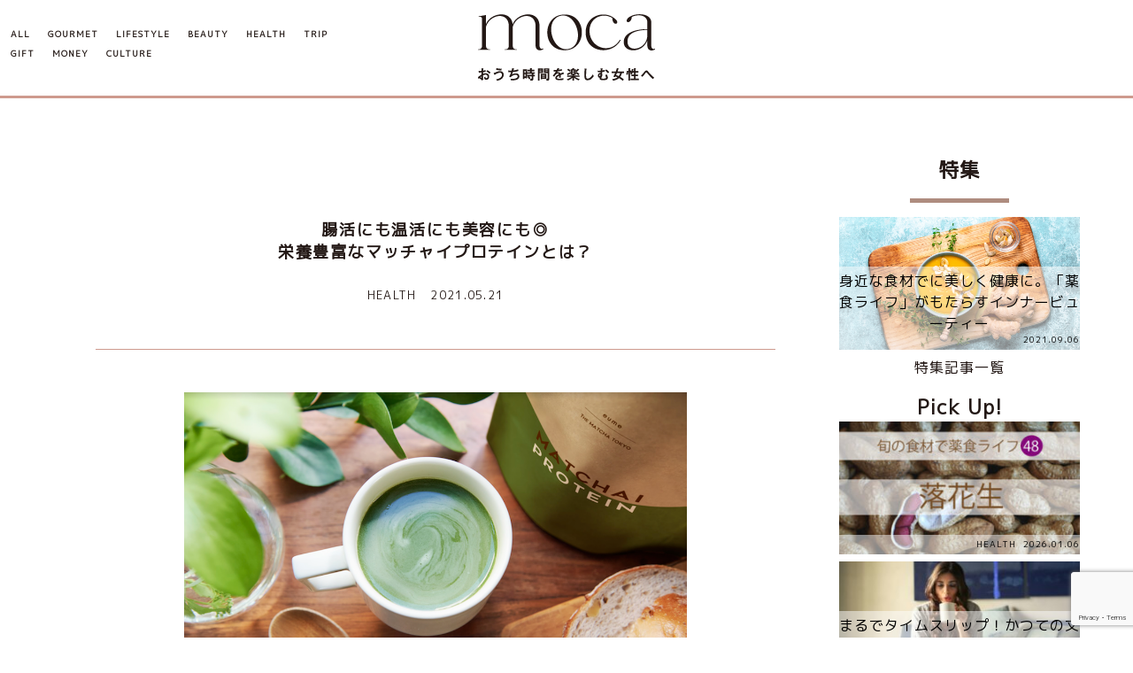

--- FILE ---
content_type: text/html; charset=UTF-8
request_url: https://moca.press/archives/45
body_size: 7697
content:
<!DOCTYPE html>
<html lang="ja">
<head>
    <meta charset="UTF-8">
    <title>moca | 腸活にも温活にも美容にも◎<br>栄養豊富なマッチャイプロテインとは？</title>

    <meta name="viewport" content="width=device-width, initial-scale=1, shrink-to-fit=no">
    <link href="https://moca.press/wp-content/themes/moca_private/css/bootstrap.css" rel="stylesheet">
    <link rel="stylesheet" href="https://moca.press/wp-content/themes/moca_private/css/style.css?0fdc48d45c52e2214aae9b8c30eb620c">
    <meta name='robots' content='max-image-preview:large' />
<link rel='dns-prefetch' href='//www.google.com' />
<link rel='dns-prefetch' href='//s.w.org' />
<link rel="alternate" type="application/rss+xml" title="moca &raquo; 腸活にも温活にも美容にも◎栄養豊富なマッチャイプロテインとは？ のコメントのフィード" href="https://moca.press/archives/45/feed" />
		<script type="text/javascript">
			window._wpemojiSettings = {"baseUrl":"https:\/\/s.w.org\/images\/core\/emoji\/13.0.1\/72x72\/","ext":".png","svgUrl":"https:\/\/s.w.org\/images\/core\/emoji\/13.0.1\/svg\/","svgExt":".svg","source":{"concatemoji":"https:\/\/moca.press\/wp-includes\/js\/wp-emoji-release.min.js?ver=5.7.2"}};
			!function(e,a,t){var n,r,o,i=a.createElement("canvas"),p=i.getContext&&i.getContext("2d");function s(e,t){var a=String.fromCharCode;p.clearRect(0,0,i.width,i.height),p.fillText(a.apply(this,e),0,0);e=i.toDataURL();return p.clearRect(0,0,i.width,i.height),p.fillText(a.apply(this,t),0,0),e===i.toDataURL()}function c(e){var t=a.createElement("script");t.src=e,t.defer=t.type="text/javascript",a.getElementsByTagName("head")[0].appendChild(t)}for(o=Array("flag","emoji"),t.supports={everything:!0,everythingExceptFlag:!0},r=0;r<o.length;r++)t.supports[o[r]]=function(e){if(!p||!p.fillText)return!1;switch(p.textBaseline="top",p.font="600 32px Arial",e){case"flag":return s([127987,65039,8205,9895,65039],[127987,65039,8203,9895,65039])?!1:!s([55356,56826,55356,56819],[55356,56826,8203,55356,56819])&&!s([55356,57332,56128,56423,56128,56418,56128,56421,56128,56430,56128,56423,56128,56447],[55356,57332,8203,56128,56423,8203,56128,56418,8203,56128,56421,8203,56128,56430,8203,56128,56423,8203,56128,56447]);case"emoji":return!s([55357,56424,8205,55356,57212],[55357,56424,8203,55356,57212])}return!1}(o[r]),t.supports.everything=t.supports.everything&&t.supports[o[r]],"flag"!==o[r]&&(t.supports.everythingExceptFlag=t.supports.everythingExceptFlag&&t.supports[o[r]]);t.supports.everythingExceptFlag=t.supports.everythingExceptFlag&&!t.supports.flag,t.DOMReady=!1,t.readyCallback=function(){t.DOMReady=!0},t.supports.everything||(n=function(){t.readyCallback()},a.addEventListener?(a.addEventListener("DOMContentLoaded",n,!1),e.addEventListener("load",n,!1)):(e.attachEvent("onload",n),a.attachEvent("onreadystatechange",function(){"complete"===a.readyState&&t.readyCallback()})),(n=t.source||{}).concatemoji?c(n.concatemoji):n.wpemoji&&n.twemoji&&(c(n.twemoji),c(n.wpemoji)))}(window,document,window._wpemojiSettings);
		</script>
		<style type="text/css">
img.wp-smiley,
img.emoji {
	display: inline !important;
	border: none !important;
	box-shadow: none !important;
	height: 1em !important;
	width: 1em !important;
	margin: 0 .07em !important;
	vertical-align: -0.1em !important;
	background: none !important;
	padding: 0 !important;
}
</style>
	<link rel='stylesheet' id='wp-block-library-css'  href='https://moca.press/wp-includes/css/dist/block-library/style.min.css?ver=5.7.2' type='text/css' media='all' />
<link rel='stylesheet' id='amazonpolly-css'  href='https://moca.press/wp-content/plugins/amazon-polly/public/css/amazonpolly-public.css?ver=1.0.0' type='text/css' media='all' />
<link rel='stylesheet' id='contact-form-7-css'  href='https://moca.press/wp-content/plugins/contact-form-7/includes/css/styles.css?ver=5.4.1' type='text/css' media='all' />
<script type='text/javascript' src='https://moca.press/wp-includes/js/jquery/jquery.min.js?ver=3.5.1' id='jquery-core-js'></script>
<script type='text/javascript' src='https://moca.press/wp-includes/js/jquery/jquery-migrate.min.js?ver=3.3.2' id='jquery-migrate-js'></script>
<script type='text/javascript' src='https://moca.press/wp-content/plugins/amazon-polly/public/js/amazonpolly-public.js?ver=1.0.0' id='amazonpolly-js'></script>
<link rel="https://api.w.org/" href="https://moca.press/wp-json/" /><link rel="alternate" type="application/json" href="https://moca.press/wp-json/wp/v2/posts/45" /><link rel="EditURI" type="application/rsd+xml" title="RSD" href="https://moca.press/xmlrpc.php?rsd" />
<link rel="wlwmanifest" type="application/wlwmanifest+xml" href="https://moca.press/wp-includes/wlwmanifest.xml" /> 
<meta name="generator" content="WordPress 5.7.2" />
<link rel="canonical" href="https://moca.press/archives/45" />
<link rel='shortlink' href='https://moca.press/?p=45' />
<link rel="alternate" type="application/json+oembed" href="https://moca.press/wp-json/oembed/1.0/embed?url=https%3A%2F%2Fmoca.press%2Farchives%2F45" />
<link rel="alternate" type="text/xml+oembed" href="https://moca.press/wp-json/oembed/1.0/embed?url=https%3A%2F%2Fmoca.press%2Farchives%2F45&#038;format=xml" />
<meta name="generator" content="Site Kit by Google 1.118.0" />
    <script
        src="https://code.jquery.com/jquery-3.3.1.min.js"
        integrity="sha256-FgpCb/KJQlLNfOu91ta32o/NMZxltwRo8QtmkMRdAu8="
        crossorigin="anonymous"></script>

    <meta name="twitter:card" content="summary"/>
    <meta name="twitter:site" content="@oge"/>
    <meta property="og:url" content="https://moca.press?p=45"/>
    <meta property="og:title" content="腸活にも温活にも美容にも◎<br>栄養豊富なマッチャイプロテインとは？"/>
    <meta property="og:site_name" content="moca"/>
    <meta property="og:image" content="https://moca.press/wp-content/uploads/2021/05/sub2.png">
    <meta property="og:description" content="腸活にも温活にも美容にも◎<br>栄養豊富なマッチャイプロテインとは？"/>

    <link rel="stylesheet" href="https://unpkg.com/swiper@7/swiper-bundle.min.css"	/>
    <script src="https://unpkg.com/swiper@7/swiper-bundle.min.js"></script>
    <link rel="stylesheet" type="text/css" href="//cdn.jsdelivr.net/npm/slick-carousel@1.8.1/slick/slick.css"/>
    <script type="text/javascript" src="//cdn.jsdelivr.net/npm/slick-carousel@1.8.1/slick/slick.min.js"></script>

	<!-- Google tag (gtag.js) -->
    <script async src="https://www.googletagmanager.com/gtag/js?id=G-TDPEGMFGKW"></script>
    <script>
        window.dataLayer = window.dataLayer || [];
        function gtag(){dataLayer.push(arguments);}
        gtag('js', new Date());

        gtag('config', 'G-TDPEGMFGKW');
    </script>
	
    <script async src=https://pagead2.googlesyndication.com/pagead/js/adsbygoogle.js?client=ca-pub-2236032463477623
    crossorigin=“anonymous”></script>
</head>
<body>
<div class="fixed_header position-fixed" style="z-index: 100; width: 100%;">
    <div class="container-fluid" style="background-color: white;">
        <div class="row py-3" style="color: black;">
            <div class="col-12 col-md-4 d-none d-md-block fs-60">
                <div class="d-flex align-items-center h-100">
                    <div>
                        <a href="/" class="d-inline-block me-3 mb-2 fw-bold">ALL</a>
                                                    <a href="/articles/?category=1"
                               class="d-inline-block me-3 mb-2 fw-bold">GOURMET</a>
                                                    <a href="/articles/?category=2"
                               class="d-inline-block me-3 mb-2 fw-bold">LIFESTYLE</a>
                                                    <a href="/articles/?category=3"
                               class="d-inline-block me-3 mb-2 fw-bold">BEAUTY</a>
                                                    <a href="/articles/?category=4"
                               class="d-inline-block me-3 mb-2 fw-bold">HEALTH</a>
                                                    <a href="/articles/?category=5"
                               class="d-inline-block me-3 mb-2 fw-bold">TRIP</a>
                                                    <a href="/articles/?category=6"
                               class="d-inline-block me-3 mb-2 fw-bold">GIFT</a>
                                                    <a href="/articles/?category=7"
                               class="d-inline-block me-3 mb-2 fw-bold">MONEY</a>
                                                    <a href="/articles/?category=8"
                               class="d-inline-block me-3 mb-2 fw-bold">CULTURE</a>
                                            </div>
                </div>
            </div>
            <div class="col-12 col-md-4 text-center">
                <a href="/">
                    <img class="" style="max-height: 100px;"
                         src="https://moca.press/wp-content/themes/moca_private/img/logo_black.png" alt="">
                </a>
            </div>
            <div class="col-12 col-md-4"></div>
        </div>
    </div>

    <div class="swiper mySwiper d-md-none">
        <div class="swiper-wrapper">
            <div class="swiper-slide">
                <a href="/" class="d-inline-block fw-bold">TOP</a>
            </div>
                            <div class="swiper-slide ">
                    <a href="/articles/?category=1"
                       class="d-inline-block fw-bold">GOURMET</a>
                </div>
                            <div class="swiper-slide ">
                    <a href="/articles/?category=2"
                       class="d-inline-block fw-bold">LIFESTYLE</a>
                </div>
                            <div class="swiper-slide ">
                    <a href="/articles/?category=3"
                       class="d-inline-block fw-bold">BEAUTY</a>
                </div>
                            <div class="swiper-slide my_active">
                    <a href="/articles/?category=4"
                       class="d-inline-block fw-bold">HEALTH</a>
                </div>
                            <div class="swiper-slide ">
                    <a href="/articles/?category=5"
                       class="d-inline-block fw-bold">TRIP</a>
                </div>
                            <div class="swiper-slide ">
                    <a href="/articles/?category=6"
                       class="d-inline-block fw-bold">GIFT</a>
                </div>
                            <div class="swiper-slide ">
                    <a href="/articles/?category=7"
                       class="d-inline-block fw-bold">MONEY</a>
                </div>
                            <div class="swiper-slide ">
                    <a href="/articles/?category=8"
                       class="d-inline-block fw-bold">CULTURE</a>
                </div>
            
            <div class="swiper-slide ">
                <a href="/horoscope" class="d-inline-block fw-bold">占い</a>
            </div>
                            <div class="swiper-slide ">
                <a href="https://moca.press/archives/27558" class="d-inline-block fw-bold">PRESENT</a>
            </div>
                            </div>
    </div>
    <div class="bg-border" style="height: 3px;"></div>
</div>

<div class="container-fluid" style="opacity: 0;">
    <div class="row py-3" style="color: black;">
        <div class="col-12 col-md-4 d-none d-md-block fs-60">
        </div>
        <div class="col-12 col-md-4 text-center">
            <a href="/">
                <img class="" style="max-height: 100px;"
                     src="https://moca.press/wp-content/themes/moca_private/img/logo_black.png" alt="">
            </a>
        </div>
        <div class="col-12 col-md-4"></div>
    </div>
    <div style="padding: 0.5em;">
        <p>&nbsp;</p>
    </div>

    <div class="bg-border" style="height: 3px;"></div>
</div>

<script>
    
    $(() => {
        new Swiper('.swiper', {
            slidesPerView: 'auto',
            loop: true,
            loopedSlides: $('.swiper-slide').length,
            centeredSlides: true,
            initialSlide: 4,
        });
        let start_position = $(this).scrollTop(),     //初期位置０
            window_position,
            w = $(window),
            $header = $('.fixed_header');

        // スクロールイベントを設定
        w.on('scroll', function () {
            console.log(w.width());
            // if (w.width() >= 768) return;

            window_position = $(this).scrollTop(); // スクロール量の取得

            // スクロール量が初期位置より小さければ，
            // 上にスクロールしているのでヘッダーフッターを出現させる
            if (window_position < 100 || window_position <= start_position) {
                $header.fadeIn('slow');
            } else {
                $header.fadeOut('slow');
            }
            // 現在の位置を更新する
            start_position = window_position;
        });
        // 中途半端なところでロードされても良いようにスクロールイベントを発生させる
        w.trigger('scroll');
    });
</script>
    <div class="bg-white py-4">
        <div class="container-fluid">
            <div class="px-3 px-md-5">
                <div class="row">
                    <div class="col-12 col-md-9 article">
                                                    <div class="text-center pt-5">
                                <p class="my-4" style="font-size: 18px;line-height: 25px;font-weight: bold;">腸活にも温活にも美容にも◎<br>栄養豊富なマッチャイプロテインとは？</p>
                                <div class="d-flex fs-80 justify-content-center">
                                    <p>HEALTH</p>
                                    <p class="ms-3">2021.05.21</p>
                                </div>
                            </div>
                            <div class="bg-border mx-5 my-5" style="height: 1px;">
                            </div>
                                                <div class="row">
                            <div class="col-12 col-md-2"></div>
                            <div class="col-12 col-md-8">
                                <p class="p1"><img loading="lazy" class="aligncenter wp-image-196" src="https://moca.press/wp-content/uploads/2021/05/main.png" alt="" width="600" height="397" /></p>
<p class="p1"> </p>
<p class="p1">空前の筋肉ブームと叫ばれて久しいですが、その筋肉ブームを支えているアイテム（？）のひとつが、プロテインといっても過言ではないでしょう。</p>
<p class="p1">楽天市場のプロテインランキングでデイリー1位を獲得したことのある人気商品が<a href="https://www.the-matcha.tokyo/collections/new-product/products/matchai-protein"><span class="s1">『MATCHAI PROTEIN（マッチャイ プロテイン）』</span></a>（300g、税込4,860円）。</p>
<p>&nbsp;</p>
<p><img loading="lazy" class="aligncenter wp-image-197" src="https://moca.press/wp-content/uploads/2021/05/sub1-1.png" alt="" width="600" height="396" /></p>
<p>&nbsp;</p>
<p>抹茶×チャイ×プロテインでマッチャイプロテインなんですね。</p>
<p class="p1">抹茶は最高品質の鹿児島県産有機抹茶を使用し、チャイにはシナモン、カルダモン、生姜、胡椒、クローヴの有機スパイス５種類を採用。</p>
<p class="p1">腸活に有効な食物繊維や茶カテキンが豊富な抹茶と、温活をサポートしてくれるスパイス。さらにアミノ酸が豊富なホエイプロテインと血糖指数が低めのピープロテインで効率よくタンパク質が摂れるように考えられているというから、身体にいいことづくめですよね！</p>
<p class="p2"><span class="s2">お得な定期購入やまとめ売りもあります。</span></p>
<p class="p2"><span class="s2"><a href="https://item.rakuten.co.jp/eume/2_002/"><span class="s3">https://item.rakuten.co.jp/eume/2_002/</span></a></span></p>
<p>&nbsp;</p>
<p>&nbsp;</p>
<p class="p2"><img loading="lazy" class="wp-image-200 aligncenter" src="https://moca.press/wp-content/uploads/2021/05/sub4.png" alt="" width="152" height="373" /></p>
<p>&nbsp;</p>
<p>&nbsp;</p>
<p><img loading="lazy" class="aligncenter wp-image-198" src="https://moca.press/wp-content/uploads/2021/05/sub2.png" alt="" width="600" height="398" /></p>
                            </div>

                            <div class="col-12 col-md-2"></div>
                        </div>

                        <div class="mt-5 mb-4">
                            <div class="row">
                                                            </div>
                        </div>
                    </div>
                    <div class="col-12 col-md-3">
                        
<div class="row">
    <div class="col-12">
        <p class="fs-140 text-center fw-bold">特集</p>
        <hr class="side">

    </div>
                        <div class="col-12">
            <a href="https://moca.press/archives/3135">
                <div class="bg_image bg_image-pickup mb-2 position-relative"
                     style="background-image: url('https://moca.press/wp-content/uploads/2021/09/shutterstock_1310380990.jpg');">
                    <div class="position-absolute py-1 bg-lightwhite" style="bottom:0; width: 100%;">
                        <p class="text-center">身近な食材でに美しく健康に。「薬食ライフ」がもたらすインナービューティー</p>
                        <div class="d-flex align-items-center justify-content-end">
                            <p class="ms-2 fs-60">2021.09.06</p>
                        </div>
                    </div>
                </div>
            </a>
        </div>
        <div class="col-12 text-center">
        <a class="mt-2" href="/special_articles">特集記事一覧</a>
    </div>
</div>
<div class="row pt-3">
    <div class="col-12">
        <p class="fs-140 text-center fw-bold">Pick Up!</p>
    </div>
                
        <div class="col-12">
            <a href="https://moca.press/archives/27423">
                <div class="bg_image bg_image-pickup mb-2 position-relative"
                     style="background-image: url('https://moca.press/wp-content/uploads/2025/12/薬食サイドバー-フォーマット-300x174.jpg');">
                    <div class="position-absolute py-1 bg-lightwhite" style="bottom:0; width: 100%;">
                        <p class="text-center"></p>
                        <div class="d-flex align-items-center justify-content-end">
                            <p class="fs-60">HEALTH</p>
                            <p class="ms-2 fs-60">2026.01.06</p>
                        </div>
                    </div>
                </div>
            </a>
        </div>
            
        <div class="col-12">
            <a href="https://moca.press/archives/26545">
                <div class="bg_image bg_image-pickup mb-2 position-relative"
                     style="background-image: url('https://moca.press/wp-content/uploads/2024/11/pexels-olly-935743-300x200.jpg');">
                    <div class="position-absolute py-1 bg-lightwhite" style="bottom:0; width: 100%;">
                        <p class="text-center">まるでタイムスリップ！かつての文豪と繋がれる！？chatGPTで叶う「有意義な暇つぶし」</p>
                        <div class="d-flex align-items-center justify-content-end">
                            <p class="fs-60">CULTURE</p>
                            <p class="ms-2 fs-60">2025.08.27</p>
                        </div>
                    </div>
                </div>
            </a>
        </div>
            
        <div class="col-12">
            <a href="https://moca.press/archives/15011">
                <div class="bg_image bg_image-pickup mb-2 position-relative"
                     style="background-image: url('https://moca.press/wp-content/uploads/2023/02/pexels-oleksandr-pidvalnyi-12956089-300x213.jpg');">
                    <div class="position-absolute py-1 bg-lightwhite" style="bottom:0; width: 100%;">
                        <p class="text-center">長生き遺伝子を活性化！ザクロのパワー</p>
                        <div class="d-flex align-items-center justify-content-end">
                            <p class="fs-60">HEALTH</p>
                            <p class="ms-2 fs-60">2023.02.08</p>
                        </div>
                    </div>
                </div>
            </a>
        </div>
            
        <div class="col-12">
            <a href="https://moca.press/archives/11012">
                <div class="bg_image bg_image-pickup mb-2 position-relative"
                     style="background-image: url('https://moca.press/wp-content/uploads/2022/08/shutterstock_1658192512.jpg');">
                    <div class="position-absolute py-1 bg-lightwhite" style="bottom:0; width: 100%;">
                        <p class="text-center">【開運】自分の良い方角「吉方位」を知る！～おすすめサイト３選♪～</p>
                        <div class="d-flex align-items-center justify-content-end">
                            <p class="fs-60">LIFESTYLE</p>
                            <p class="ms-2 fs-60">2022.08.20</p>
                        </div>
                    </div>
                </div>
            </a>
        </div>
            
        <div class="col-12">
            <a href="https://moca.press/archives/10664">
                <div class="bg_image bg_image-pickup mb-2 position-relative"
                     style="background-image: url('https://moca.press/wp-content/uploads/2022/07/ちょいRUN-サイドバーVol.12-2.jpg');">
                    <div class="position-absolute py-1 bg-lightwhite" style="bottom:0; width: 100%;">
                        <p class="text-center"></p>
                        <div class="d-flex align-items-center justify-content-end">
                            <p class="fs-60">HEALTH</p>
                            <p class="ms-2 fs-60">2022.07.25</p>
                        </div>
                    </div>
                </div>
            </a>
        </div>
    </div>
<div class="row pt-3">
    <div class="col-12">
        <a href="/horoscope">
            <img style="width: 100%;" src="https://moca.press/wp-content/themes/moca_private/img/horo.jpg" alt="">
        </a>
    </div>
</div>

<div class="row pt-3">
                    <div class="col-12">
            <a href="https://moca.press/archives/27558">
                <div class="bg_image bg_image-pickup mb-2 position-relative"
                     style="background-image: url('https://moca.press/wp-content/uploads/2021/05/bnr_present_210901.png');">
                </div>
            </a>
        </div>
    </div>

<div class="row mt-5">
    <div class="col-12">
        <p class="text-center fs-140">moca公式SNS</p>
        <div class="d-flex mt-3">
            <a class="pe-4 pe-md-3" href="https://x.com/moca196707" target="_blank">
                <img src="https://moca.press/wp-content/themes/moca_private/img/icon_x.svg" width="400px" alt="twitter">
            </a>
            <a class="px-4 px-md-3" href="https://www.facebook.com/mocapress.site" target="_blank">
                <img src="https://moca.press/wp-content/themes/moca_private/img/icon_facebook.png" alt="facebook">
            </a>
            <a class="ps-4 ps-md-3" href="https://www.instagram.com/mocapress.site/?hl=ja" target="_blank">
                <img src="https://moca.press/wp-content/themes/moca_private/img/icon_instagram.png" alt="instagram">
            </a>
        </div>
    </div>
</div>

<script async src=https://pagead2.googlesyndication.com/pagead/js/adsbygoogle.js?client=ca-pub-2236032463477623
    crossorigin=“anonymous”></script>
<!-- タワー -->
<ins class=“adsbygoogle”
    style=“display:block”
    data-ad-client=“ca-pub-2236032463477623”
    data-ad-slot=“6141503061”
    data-ad-format=“auto”
    data-full-width-responsive=“true”></ins>
<script>
    (adsbygoogle = window.adsbygoogle || []).push({});
</script>
                    </div>

                </div>
            </div>
        </div>

    </div>
<div class="container-fluid">
    <div class="row">
        <div class="col-12 col-md-6 bg_image_footer position-relative">
            <div class="h-100 w-100 d-flex align-items-center justify-content-center">
                <img class="d-block py-5" src="https://moca.press/wp-content/themes/moca_private/img/logo_white.png" alt="">
            </div>
        </div>
        <div class="col-12 col-md-6 bg-footer p-5 fc-white">
            <a class="mt-2 fc-white d-inline-block" href="#">PAGE TOP</a><br>
            <a class="mt-2 fc-white d-inline-block" href="/special_articles">特集記事へ</a><br>
            <p class="mt-3 fs-80">
                募集中:取り上げて欲しいテーマなど
            </p>
            <a href="/contact" class="px-4 py-2 d-inline-block" style="background-color: #8B8D8D; color: #565555;">ご意見・ご要望はこちらから</a>
            <p class="mt-3 fs-80">FOLLOW US</p>
            <a href="https://www.instagram.com/mocapress.site/?hl=ja" target="_blank" class="mt-1">Instagram</a>
            <a href="https://www.facebook.com/mocapress.site" target="_blank" class="mt-1">facebook</a>
            <a href="https://x.com/moca196707" target="_blank" class="mt-1">X</a>
            <p class="fs-80 mt-3">無断転載・無断使用を固く禁じます。</p>
        </div>
    </div>
    <div class="row">
        <div class="bg-footer_border" style="height: 10px;"></div>
    </div>
    <div class="row">
        <div class="col-12 bg-main py-4">
            <div class="d-flex flex-wrap align-items-center fs-80 justify-content-center">
                <a href="/" class="me-4 my-2">ホーム</a>
                <a href="/terms_of_use" class="me-4 my-2">利用規約</a>
                <a href="/privacy_policy" class="me-4 my-2">プライバシーポリシー</a>
                <a href="/about" class="me-4 my-2">運営会社</a>
                <a href="/document" class="me-4 my-2">媒体資料および広告メニュー</a>
                <a href="/contact" class="me-4 my-2">お問い合わせ</a>
            </div>

        </div>
    </div>
</div>
<script type='text/javascript' src='https://moca.press/wp-includes/js/dist/vendor/wp-polyfill.min.js?ver=7.4.4' id='wp-polyfill-js'></script>
<script type='text/javascript' id='wp-polyfill-js-after'>
( 'fetch' in window ) || document.write( '<script src="https://moca.press/wp-includes/js/dist/vendor/wp-polyfill-fetch.min.js?ver=3.0.0"></scr' + 'ipt>' );( document.contains ) || document.write( '<script src="https://moca.press/wp-includes/js/dist/vendor/wp-polyfill-node-contains.min.js?ver=3.42.0"></scr' + 'ipt>' );( window.DOMRect ) || document.write( '<script src="https://moca.press/wp-includes/js/dist/vendor/wp-polyfill-dom-rect.min.js?ver=3.42.0"></scr' + 'ipt>' );( window.URL && window.URL.prototype && window.URLSearchParams ) || document.write( '<script src="https://moca.press/wp-includes/js/dist/vendor/wp-polyfill-url.min.js?ver=3.6.4"></scr' + 'ipt>' );( window.FormData && window.FormData.prototype.keys ) || document.write( '<script src="https://moca.press/wp-includes/js/dist/vendor/wp-polyfill-formdata.min.js?ver=3.0.12"></scr' + 'ipt>' );( Element.prototype.matches && Element.prototype.closest ) || document.write( '<script src="https://moca.press/wp-includes/js/dist/vendor/wp-polyfill-element-closest.min.js?ver=2.0.2"></scr' + 'ipt>' );( 'objectFit' in document.documentElement.style ) || document.write( '<script src="https://moca.press/wp-includes/js/dist/vendor/wp-polyfill-object-fit.min.js?ver=2.3.4"></scr' + 'ipt>' );
</script>
<script type='text/javascript' id='contact-form-7-js-extra'>
/* <![CDATA[ */
var wpcf7 = {"api":{"root":"https:\/\/moca.press\/wp-json\/","namespace":"contact-form-7\/v1"}};
/* ]]> */
</script>
<script type='text/javascript' src='https://moca.press/wp-content/plugins/contact-form-7/includes/js/index.js?ver=5.4.1' id='contact-form-7-js'></script>
<script type='text/javascript' id='google-invisible-recaptcha-js-before'>
var renderInvisibleReCaptcha = function() {

    for (var i = 0; i < document.forms.length; ++i) {
        var form = document.forms[i];
        var holder = form.querySelector('.inv-recaptcha-holder');

        if (null === holder) continue;
		holder.innerHTML = '';

         (function(frm){
			var cf7SubmitElm = frm.querySelector('.wpcf7-submit');
            var holderId = grecaptcha.render(holder,{
                'sitekey': '6LfkuuAaAAAAAERfX9devC6mDwJpQkAkErCDulrF', 'size': 'invisible', 'badge' : 'bottomright',
                'callback' : function (recaptchaToken) {
					if((null !== cf7SubmitElm) && (typeof jQuery != 'undefined')){jQuery(frm).submit();grecaptcha.reset(holderId);return;}
					 HTMLFormElement.prototype.submit.call(frm);
                },
                'expired-callback' : function(){grecaptcha.reset(holderId);}
            });

			if(null !== cf7SubmitElm && (typeof jQuery != 'undefined') ){
				jQuery(cf7SubmitElm).off('click').on('click', function(clickEvt){
					clickEvt.preventDefault();
					grecaptcha.execute(holderId);
				});
			}
			else
			{
				frm.onsubmit = function (evt){evt.preventDefault();grecaptcha.execute(holderId);};
			}


        })(form);
    }
};
</script>
<script type='text/javascript' async defer src='https://www.google.com/recaptcha/api.js?onload=renderInvisibleReCaptcha&#038;render=explicit&#038;hl=ja' id='google-invisible-recaptcha-js'></script>
<script type='text/javascript' src='https://www.google.com/recaptcha/api.js?render=6LfkuuAaAAAAAERfX9devC6mDwJpQkAkErCDulrF&#038;ver=3.0' id='google-recaptcha-js'></script>
<script type='text/javascript' id='wpcf7-recaptcha-js-extra'>
/* <![CDATA[ */
var wpcf7_recaptcha = {"sitekey":"6LfkuuAaAAAAAERfX9devC6mDwJpQkAkErCDulrF","actions":{"homepage":"homepage","contactform":"contactform"}};
/* ]]> */
</script>
<script type='text/javascript' src='https://moca.press/wp-content/plugins/contact-form-7/modules/recaptcha/index.js?ver=5.4.1' id='wpcf7-recaptcha-js'></script>
<script type='text/javascript' src='https://moca.press/wp-includes/js/wp-embed.min.js?ver=5.7.2' id='wp-embed-js'></script>
</body>
</html>

--- FILE ---
content_type: text/html; charset=utf-8
request_url: https://www.google.com/recaptcha/api2/anchor?ar=1&k=6LfkuuAaAAAAAERfX9devC6mDwJpQkAkErCDulrF&co=aHR0cHM6Ly9tb2NhLnByZXNzOjQ0Mw..&hl=en&v=N67nZn4AqZkNcbeMu4prBgzg&size=invisible&anchor-ms=20000&execute-ms=30000&cb=r9mf0aeo23j
body_size: 48708
content:
<!DOCTYPE HTML><html dir="ltr" lang="en"><head><meta http-equiv="Content-Type" content="text/html; charset=UTF-8">
<meta http-equiv="X-UA-Compatible" content="IE=edge">
<title>reCAPTCHA</title>
<style type="text/css">
/* cyrillic-ext */
@font-face {
  font-family: 'Roboto';
  font-style: normal;
  font-weight: 400;
  font-stretch: 100%;
  src: url(//fonts.gstatic.com/s/roboto/v48/KFO7CnqEu92Fr1ME7kSn66aGLdTylUAMa3GUBHMdazTgWw.woff2) format('woff2');
  unicode-range: U+0460-052F, U+1C80-1C8A, U+20B4, U+2DE0-2DFF, U+A640-A69F, U+FE2E-FE2F;
}
/* cyrillic */
@font-face {
  font-family: 'Roboto';
  font-style: normal;
  font-weight: 400;
  font-stretch: 100%;
  src: url(//fonts.gstatic.com/s/roboto/v48/KFO7CnqEu92Fr1ME7kSn66aGLdTylUAMa3iUBHMdazTgWw.woff2) format('woff2');
  unicode-range: U+0301, U+0400-045F, U+0490-0491, U+04B0-04B1, U+2116;
}
/* greek-ext */
@font-face {
  font-family: 'Roboto';
  font-style: normal;
  font-weight: 400;
  font-stretch: 100%;
  src: url(//fonts.gstatic.com/s/roboto/v48/KFO7CnqEu92Fr1ME7kSn66aGLdTylUAMa3CUBHMdazTgWw.woff2) format('woff2');
  unicode-range: U+1F00-1FFF;
}
/* greek */
@font-face {
  font-family: 'Roboto';
  font-style: normal;
  font-weight: 400;
  font-stretch: 100%;
  src: url(//fonts.gstatic.com/s/roboto/v48/KFO7CnqEu92Fr1ME7kSn66aGLdTylUAMa3-UBHMdazTgWw.woff2) format('woff2');
  unicode-range: U+0370-0377, U+037A-037F, U+0384-038A, U+038C, U+038E-03A1, U+03A3-03FF;
}
/* math */
@font-face {
  font-family: 'Roboto';
  font-style: normal;
  font-weight: 400;
  font-stretch: 100%;
  src: url(//fonts.gstatic.com/s/roboto/v48/KFO7CnqEu92Fr1ME7kSn66aGLdTylUAMawCUBHMdazTgWw.woff2) format('woff2');
  unicode-range: U+0302-0303, U+0305, U+0307-0308, U+0310, U+0312, U+0315, U+031A, U+0326-0327, U+032C, U+032F-0330, U+0332-0333, U+0338, U+033A, U+0346, U+034D, U+0391-03A1, U+03A3-03A9, U+03B1-03C9, U+03D1, U+03D5-03D6, U+03F0-03F1, U+03F4-03F5, U+2016-2017, U+2034-2038, U+203C, U+2040, U+2043, U+2047, U+2050, U+2057, U+205F, U+2070-2071, U+2074-208E, U+2090-209C, U+20D0-20DC, U+20E1, U+20E5-20EF, U+2100-2112, U+2114-2115, U+2117-2121, U+2123-214F, U+2190, U+2192, U+2194-21AE, U+21B0-21E5, U+21F1-21F2, U+21F4-2211, U+2213-2214, U+2216-22FF, U+2308-230B, U+2310, U+2319, U+231C-2321, U+2336-237A, U+237C, U+2395, U+239B-23B7, U+23D0, U+23DC-23E1, U+2474-2475, U+25AF, U+25B3, U+25B7, U+25BD, U+25C1, U+25CA, U+25CC, U+25FB, U+266D-266F, U+27C0-27FF, U+2900-2AFF, U+2B0E-2B11, U+2B30-2B4C, U+2BFE, U+3030, U+FF5B, U+FF5D, U+1D400-1D7FF, U+1EE00-1EEFF;
}
/* symbols */
@font-face {
  font-family: 'Roboto';
  font-style: normal;
  font-weight: 400;
  font-stretch: 100%;
  src: url(//fonts.gstatic.com/s/roboto/v48/KFO7CnqEu92Fr1ME7kSn66aGLdTylUAMaxKUBHMdazTgWw.woff2) format('woff2');
  unicode-range: U+0001-000C, U+000E-001F, U+007F-009F, U+20DD-20E0, U+20E2-20E4, U+2150-218F, U+2190, U+2192, U+2194-2199, U+21AF, U+21E6-21F0, U+21F3, U+2218-2219, U+2299, U+22C4-22C6, U+2300-243F, U+2440-244A, U+2460-24FF, U+25A0-27BF, U+2800-28FF, U+2921-2922, U+2981, U+29BF, U+29EB, U+2B00-2BFF, U+4DC0-4DFF, U+FFF9-FFFB, U+10140-1018E, U+10190-1019C, U+101A0, U+101D0-101FD, U+102E0-102FB, U+10E60-10E7E, U+1D2C0-1D2D3, U+1D2E0-1D37F, U+1F000-1F0FF, U+1F100-1F1AD, U+1F1E6-1F1FF, U+1F30D-1F30F, U+1F315, U+1F31C, U+1F31E, U+1F320-1F32C, U+1F336, U+1F378, U+1F37D, U+1F382, U+1F393-1F39F, U+1F3A7-1F3A8, U+1F3AC-1F3AF, U+1F3C2, U+1F3C4-1F3C6, U+1F3CA-1F3CE, U+1F3D4-1F3E0, U+1F3ED, U+1F3F1-1F3F3, U+1F3F5-1F3F7, U+1F408, U+1F415, U+1F41F, U+1F426, U+1F43F, U+1F441-1F442, U+1F444, U+1F446-1F449, U+1F44C-1F44E, U+1F453, U+1F46A, U+1F47D, U+1F4A3, U+1F4B0, U+1F4B3, U+1F4B9, U+1F4BB, U+1F4BF, U+1F4C8-1F4CB, U+1F4D6, U+1F4DA, U+1F4DF, U+1F4E3-1F4E6, U+1F4EA-1F4ED, U+1F4F7, U+1F4F9-1F4FB, U+1F4FD-1F4FE, U+1F503, U+1F507-1F50B, U+1F50D, U+1F512-1F513, U+1F53E-1F54A, U+1F54F-1F5FA, U+1F610, U+1F650-1F67F, U+1F687, U+1F68D, U+1F691, U+1F694, U+1F698, U+1F6AD, U+1F6B2, U+1F6B9-1F6BA, U+1F6BC, U+1F6C6-1F6CF, U+1F6D3-1F6D7, U+1F6E0-1F6EA, U+1F6F0-1F6F3, U+1F6F7-1F6FC, U+1F700-1F7FF, U+1F800-1F80B, U+1F810-1F847, U+1F850-1F859, U+1F860-1F887, U+1F890-1F8AD, U+1F8B0-1F8BB, U+1F8C0-1F8C1, U+1F900-1F90B, U+1F93B, U+1F946, U+1F984, U+1F996, U+1F9E9, U+1FA00-1FA6F, U+1FA70-1FA7C, U+1FA80-1FA89, U+1FA8F-1FAC6, U+1FACE-1FADC, U+1FADF-1FAE9, U+1FAF0-1FAF8, U+1FB00-1FBFF;
}
/* vietnamese */
@font-face {
  font-family: 'Roboto';
  font-style: normal;
  font-weight: 400;
  font-stretch: 100%;
  src: url(//fonts.gstatic.com/s/roboto/v48/KFO7CnqEu92Fr1ME7kSn66aGLdTylUAMa3OUBHMdazTgWw.woff2) format('woff2');
  unicode-range: U+0102-0103, U+0110-0111, U+0128-0129, U+0168-0169, U+01A0-01A1, U+01AF-01B0, U+0300-0301, U+0303-0304, U+0308-0309, U+0323, U+0329, U+1EA0-1EF9, U+20AB;
}
/* latin-ext */
@font-face {
  font-family: 'Roboto';
  font-style: normal;
  font-weight: 400;
  font-stretch: 100%;
  src: url(//fonts.gstatic.com/s/roboto/v48/KFO7CnqEu92Fr1ME7kSn66aGLdTylUAMa3KUBHMdazTgWw.woff2) format('woff2');
  unicode-range: U+0100-02BA, U+02BD-02C5, U+02C7-02CC, U+02CE-02D7, U+02DD-02FF, U+0304, U+0308, U+0329, U+1D00-1DBF, U+1E00-1E9F, U+1EF2-1EFF, U+2020, U+20A0-20AB, U+20AD-20C0, U+2113, U+2C60-2C7F, U+A720-A7FF;
}
/* latin */
@font-face {
  font-family: 'Roboto';
  font-style: normal;
  font-weight: 400;
  font-stretch: 100%;
  src: url(//fonts.gstatic.com/s/roboto/v48/KFO7CnqEu92Fr1ME7kSn66aGLdTylUAMa3yUBHMdazQ.woff2) format('woff2');
  unicode-range: U+0000-00FF, U+0131, U+0152-0153, U+02BB-02BC, U+02C6, U+02DA, U+02DC, U+0304, U+0308, U+0329, U+2000-206F, U+20AC, U+2122, U+2191, U+2193, U+2212, U+2215, U+FEFF, U+FFFD;
}
/* cyrillic-ext */
@font-face {
  font-family: 'Roboto';
  font-style: normal;
  font-weight: 500;
  font-stretch: 100%;
  src: url(//fonts.gstatic.com/s/roboto/v48/KFO7CnqEu92Fr1ME7kSn66aGLdTylUAMa3GUBHMdazTgWw.woff2) format('woff2');
  unicode-range: U+0460-052F, U+1C80-1C8A, U+20B4, U+2DE0-2DFF, U+A640-A69F, U+FE2E-FE2F;
}
/* cyrillic */
@font-face {
  font-family: 'Roboto';
  font-style: normal;
  font-weight: 500;
  font-stretch: 100%;
  src: url(//fonts.gstatic.com/s/roboto/v48/KFO7CnqEu92Fr1ME7kSn66aGLdTylUAMa3iUBHMdazTgWw.woff2) format('woff2');
  unicode-range: U+0301, U+0400-045F, U+0490-0491, U+04B0-04B1, U+2116;
}
/* greek-ext */
@font-face {
  font-family: 'Roboto';
  font-style: normal;
  font-weight: 500;
  font-stretch: 100%;
  src: url(//fonts.gstatic.com/s/roboto/v48/KFO7CnqEu92Fr1ME7kSn66aGLdTylUAMa3CUBHMdazTgWw.woff2) format('woff2');
  unicode-range: U+1F00-1FFF;
}
/* greek */
@font-face {
  font-family: 'Roboto';
  font-style: normal;
  font-weight: 500;
  font-stretch: 100%;
  src: url(//fonts.gstatic.com/s/roboto/v48/KFO7CnqEu92Fr1ME7kSn66aGLdTylUAMa3-UBHMdazTgWw.woff2) format('woff2');
  unicode-range: U+0370-0377, U+037A-037F, U+0384-038A, U+038C, U+038E-03A1, U+03A3-03FF;
}
/* math */
@font-face {
  font-family: 'Roboto';
  font-style: normal;
  font-weight: 500;
  font-stretch: 100%;
  src: url(//fonts.gstatic.com/s/roboto/v48/KFO7CnqEu92Fr1ME7kSn66aGLdTylUAMawCUBHMdazTgWw.woff2) format('woff2');
  unicode-range: U+0302-0303, U+0305, U+0307-0308, U+0310, U+0312, U+0315, U+031A, U+0326-0327, U+032C, U+032F-0330, U+0332-0333, U+0338, U+033A, U+0346, U+034D, U+0391-03A1, U+03A3-03A9, U+03B1-03C9, U+03D1, U+03D5-03D6, U+03F0-03F1, U+03F4-03F5, U+2016-2017, U+2034-2038, U+203C, U+2040, U+2043, U+2047, U+2050, U+2057, U+205F, U+2070-2071, U+2074-208E, U+2090-209C, U+20D0-20DC, U+20E1, U+20E5-20EF, U+2100-2112, U+2114-2115, U+2117-2121, U+2123-214F, U+2190, U+2192, U+2194-21AE, U+21B0-21E5, U+21F1-21F2, U+21F4-2211, U+2213-2214, U+2216-22FF, U+2308-230B, U+2310, U+2319, U+231C-2321, U+2336-237A, U+237C, U+2395, U+239B-23B7, U+23D0, U+23DC-23E1, U+2474-2475, U+25AF, U+25B3, U+25B7, U+25BD, U+25C1, U+25CA, U+25CC, U+25FB, U+266D-266F, U+27C0-27FF, U+2900-2AFF, U+2B0E-2B11, U+2B30-2B4C, U+2BFE, U+3030, U+FF5B, U+FF5D, U+1D400-1D7FF, U+1EE00-1EEFF;
}
/* symbols */
@font-face {
  font-family: 'Roboto';
  font-style: normal;
  font-weight: 500;
  font-stretch: 100%;
  src: url(//fonts.gstatic.com/s/roboto/v48/KFO7CnqEu92Fr1ME7kSn66aGLdTylUAMaxKUBHMdazTgWw.woff2) format('woff2');
  unicode-range: U+0001-000C, U+000E-001F, U+007F-009F, U+20DD-20E0, U+20E2-20E4, U+2150-218F, U+2190, U+2192, U+2194-2199, U+21AF, U+21E6-21F0, U+21F3, U+2218-2219, U+2299, U+22C4-22C6, U+2300-243F, U+2440-244A, U+2460-24FF, U+25A0-27BF, U+2800-28FF, U+2921-2922, U+2981, U+29BF, U+29EB, U+2B00-2BFF, U+4DC0-4DFF, U+FFF9-FFFB, U+10140-1018E, U+10190-1019C, U+101A0, U+101D0-101FD, U+102E0-102FB, U+10E60-10E7E, U+1D2C0-1D2D3, U+1D2E0-1D37F, U+1F000-1F0FF, U+1F100-1F1AD, U+1F1E6-1F1FF, U+1F30D-1F30F, U+1F315, U+1F31C, U+1F31E, U+1F320-1F32C, U+1F336, U+1F378, U+1F37D, U+1F382, U+1F393-1F39F, U+1F3A7-1F3A8, U+1F3AC-1F3AF, U+1F3C2, U+1F3C4-1F3C6, U+1F3CA-1F3CE, U+1F3D4-1F3E0, U+1F3ED, U+1F3F1-1F3F3, U+1F3F5-1F3F7, U+1F408, U+1F415, U+1F41F, U+1F426, U+1F43F, U+1F441-1F442, U+1F444, U+1F446-1F449, U+1F44C-1F44E, U+1F453, U+1F46A, U+1F47D, U+1F4A3, U+1F4B0, U+1F4B3, U+1F4B9, U+1F4BB, U+1F4BF, U+1F4C8-1F4CB, U+1F4D6, U+1F4DA, U+1F4DF, U+1F4E3-1F4E6, U+1F4EA-1F4ED, U+1F4F7, U+1F4F9-1F4FB, U+1F4FD-1F4FE, U+1F503, U+1F507-1F50B, U+1F50D, U+1F512-1F513, U+1F53E-1F54A, U+1F54F-1F5FA, U+1F610, U+1F650-1F67F, U+1F687, U+1F68D, U+1F691, U+1F694, U+1F698, U+1F6AD, U+1F6B2, U+1F6B9-1F6BA, U+1F6BC, U+1F6C6-1F6CF, U+1F6D3-1F6D7, U+1F6E0-1F6EA, U+1F6F0-1F6F3, U+1F6F7-1F6FC, U+1F700-1F7FF, U+1F800-1F80B, U+1F810-1F847, U+1F850-1F859, U+1F860-1F887, U+1F890-1F8AD, U+1F8B0-1F8BB, U+1F8C0-1F8C1, U+1F900-1F90B, U+1F93B, U+1F946, U+1F984, U+1F996, U+1F9E9, U+1FA00-1FA6F, U+1FA70-1FA7C, U+1FA80-1FA89, U+1FA8F-1FAC6, U+1FACE-1FADC, U+1FADF-1FAE9, U+1FAF0-1FAF8, U+1FB00-1FBFF;
}
/* vietnamese */
@font-face {
  font-family: 'Roboto';
  font-style: normal;
  font-weight: 500;
  font-stretch: 100%;
  src: url(//fonts.gstatic.com/s/roboto/v48/KFO7CnqEu92Fr1ME7kSn66aGLdTylUAMa3OUBHMdazTgWw.woff2) format('woff2');
  unicode-range: U+0102-0103, U+0110-0111, U+0128-0129, U+0168-0169, U+01A0-01A1, U+01AF-01B0, U+0300-0301, U+0303-0304, U+0308-0309, U+0323, U+0329, U+1EA0-1EF9, U+20AB;
}
/* latin-ext */
@font-face {
  font-family: 'Roboto';
  font-style: normal;
  font-weight: 500;
  font-stretch: 100%;
  src: url(//fonts.gstatic.com/s/roboto/v48/KFO7CnqEu92Fr1ME7kSn66aGLdTylUAMa3KUBHMdazTgWw.woff2) format('woff2');
  unicode-range: U+0100-02BA, U+02BD-02C5, U+02C7-02CC, U+02CE-02D7, U+02DD-02FF, U+0304, U+0308, U+0329, U+1D00-1DBF, U+1E00-1E9F, U+1EF2-1EFF, U+2020, U+20A0-20AB, U+20AD-20C0, U+2113, U+2C60-2C7F, U+A720-A7FF;
}
/* latin */
@font-face {
  font-family: 'Roboto';
  font-style: normal;
  font-weight: 500;
  font-stretch: 100%;
  src: url(//fonts.gstatic.com/s/roboto/v48/KFO7CnqEu92Fr1ME7kSn66aGLdTylUAMa3yUBHMdazQ.woff2) format('woff2');
  unicode-range: U+0000-00FF, U+0131, U+0152-0153, U+02BB-02BC, U+02C6, U+02DA, U+02DC, U+0304, U+0308, U+0329, U+2000-206F, U+20AC, U+2122, U+2191, U+2193, U+2212, U+2215, U+FEFF, U+FFFD;
}
/* cyrillic-ext */
@font-face {
  font-family: 'Roboto';
  font-style: normal;
  font-weight: 900;
  font-stretch: 100%;
  src: url(//fonts.gstatic.com/s/roboto/v48/KFO7CnqEu92Fr1ME7kSn66aGLdTylUAMa3GUBHMdazTgWw.woff2) format('woff2');
  unicode-range: U+0460-052F, U+1C80-1C8A, U+20B4, U+2DE0-2DFF, U+A640-A69F, U+FE2E-FE2F;
}
/* cyrillic */
@font-face {
  font-family: 'Roboto';
  font-style: normal;
  font-weight: 900;
  font-stretch: 100%;
  src: url(//fonts.gstatic.com/s/roboto/v48/KFO7CnqEu92Fr1ME7kSn66aGLdTylUAMa3iUBHMdazTgWw.woff2) format('woff2');
  unicode-range: U+0301, U+0400-045F, U+0490-0491, U+04B0-04B1, U+2116;
}
/* greek-ext */
@font-face {
  font-family: 'Roboto';
  font-style: normal;
  font-weight: 900;
  font-stretch: 100%;
  src: url(//fonts.gstatic.com/s/roboto/v48/KFO7CnqEu92Fr1ME7kSn66aGLdTylUAMa3CUBHMdazTgWw.woff2) format('woff2');
  unicode-range: U+1F00-1FFF;
}
/* greek */
@font-face {
  font-family: 'Roboto';
  font-style: normal;
  font-weight: 900;
  font-stretch: 100%;
  src: url(//fonts.gstatic.com/s/roboto/v48/KFO7CnqEu92Fr1ME7kSn66aGLdTylUAMa3-UBHMdazTgWw.woff2) format('woff2');
  unicode-range: U+0370-0377, U+037A-037F, U+0384-038A, U+038C, U+038E-03A1, U+03A3-03FF;
}
/* math */
@font-face {
  font-family: 'Roboto';
  font-style: normal;
  font-weight: 900;
  font-stretch: 100%;
  src: url(//fonts.gstatic.com/s/roboto/v48/KFO7CnqEu92Fr1ME7kSn66aGLdTylUAMawCUBHMdazTgWw.woff2) format('woff2');
  unicode-range: U+0302-0303, U+0305, U+0307-0308, U+0310, U+0312, U+0315, U+031A, U+0326-0327, U+032C, U+032F-0330, U+0332-0333, U+0338, U+033A, U+0346, U+034D, U+0391-03A1, U+03A3-03A9, U+03B1-03C9, U+03D1, U+03D5-03D6, U+03F0-03F1, U+03F4-03F5, U+2016-2017, U+2034-2038, U+203C, U+2040, U+2043, U+2047, U+2050, U+2057, U+205F, U+2070-2071, U+2074-208E, U+2090-209C, U+20D0-20DC, U+20E1, U+20E5-20EF, U+2100-2112, U+2114-2115, U+2117-2121, U+2123-214F, U+2190, U+2192, U+2194-21AE, U+21B0-21E5, U+21F1-21F2, U+21F4-2211, U+2213-2214, U+2216-22FF, U+2308-230B, U+2310, U+2319, U+231C-2321, U+2336-237A, U+237C, U+2395, U+239B-23B7, U+23D0, U+23DC-23E1, U+2474-2475, U+25AF, U+25B3, U+25B7, U+25BD, U+25C1, U+25CA, U+25CC, U+25FB, U+266D-266F, U+27C0-27FF, U+2900-2AFF, U+2B0E-2B11, U+2B30-2B4C, U+2BFE, U+3030, U+FF5B, U+FF5D, U+1D400-1D7FF, U+1EE00-1EEFF;
}
/* symbols */
@font-face {
  font-family: 'Roboto';
  font-style: normal;
  font-weight: 900;
  font-stretch: 100%;
  src: url(//fonts.gstatic.com/s/roboto/v48/KFO7CnqEu92Fr1ME7kSn66aGLdTylUAMaxKUBHMdazTgWw.woff2) format('woff2');
  unicode-range: U+0001-000C, U+000E-001F, U+007F-009F, U+20DD-20E0, U+20E2-20E4, U+2150-218F, U+2190, U+2192, U+2194-2199, U+21AF, U+21E6-21F0, U+21F3, U+2218-2219, U+2299, U+22C4-22C6, U+2300-243F, U+2440-244A, U+2460-24FF, U+25A0-27BF, U+2800-28FF, U+2921-2922, U+2981, U+29BF, U+29EB, U+2B00-2BFF, U+4DC0-4DFF, U+FFF9-FFFB, U+10140-1018E, U+10190-1019C, U+101A0, U+101D0-101FD, U+102E0-102FB, U+10E60-10E7E, U+1D2C0-1D2D3, U+1D2E0-1D37F, U+1F000-1F0FF, U+1F100-1F1AD, U+1F1E6-1F1FF, U+1F30D-1F30F, U+1F315, U+1F31C, U+1F31E, U+1F320-1F32C, U+1F336, U+1F378, U+1F37D, U+1F382, U+1F393-1F39F, U+1F3A7-1F3A8, U+1F3AC-1F3AF, U+1F3C2, U+1F3C4-1F3C6, U+1F3CA-1F3CE, U+1F3D4-1F3E0, U+1F3ED, U+1F3F1-1F3F3, U+1F3F5-1F3F7, U+1F408, U+1F415, U+1F41F, U+1F426, U+1F43F, U+1F441-1F442, U+1F444, U+1F446-1F449, U+1F44C-1F44E, U+1F453, U+1F46A, U+1F47D, U+1F4A3, U+1F4B0, U+1F4B3, U+1F4B9, U+1F4BB, U+1F4BF, U+1F4C8-1F4CB, U+1F4D6, U+1F4DA, U+1F4DF, U+1F4E3-1F4E6, U+1F4EA-1F4ED, U+1F4F7, U+1F4F9-1F4FB, U+1F4FD-1F4FE, U+1F503, U+1F507-1F50B, U+1F50D, U+1F512-1F513, U+1F53E-1F54A, U+1F54F-1F5FA, U+1F610, U+1F650-1F67F, U+1F687, U+1F68D, U+1F691, U+1F694, U+1F698, U+1F6AD, U+1F6B2, U+1F6B9-1F6BA, U+1F6BC, U+1F6C6-1F6CF, U+1F6D3-1F6D7, U+1F6E0-1F6EA, U+1F6F0-1F6F3, U+1F6F7-1F6FC, U+1F700-1F7FF, U+1F800-1F80B, U+1F810-1F847, U+1F850-1F859, U+1F860-1F887, U+1F890-1F8AD, U+1F8B0-1F8BB, U+1F8C0-1F8C1, U+1F900-1F90B, U+1F93B, U+1F946, U+1F984, U+1F996, U+1F9E9, U+1FA00-1FA6F, U+1FA70-1FA7C, U+1FA80-1FA89, U+1FA8F-1FAC6, U+1FACE-1FADC, U+1FADF-1FAE9, U+1FAF0-1FAF8, U+1FB00-1FBFF;
}
/* vietnamese */
@font-face {
  font-family: 'Roboto';
  font-style: normal;
  font-weight: 900;
  font-stretch: 100%;
  src: url(//fonts.gstatic.com/s/roboto/v48/KFO7CnqEu92Fr1ME7kSn66aGLdTylUAMa3OUBHMdazTgWw.woff2) format('woff2');
  unicode-range: U+0102-0103, U+0110-0111, U+0128-0129, U+0168-0169, U+01A0-01A1, U+01AF-01B0, U+0300-0301, U+0303-0304, U+0308-0309, U+0323, U+0329, U+1EA0-1EF9, U+20AB;
}
/* latin-ext */
@font-face {
  font-family: 'Roboto';
  font-style: normal;
  font-weight: 900;
  font-stretch: 100%;
  src: url(//fonts.gstatic.com/s/roboto/v48/KFO7CnqEu92Fr1ME7kSn66aGLdTylUAMa3KUBHMdazTgWw.woff2) format('woff2');
  unicode-range: U+0100-02BA, U+02BD-02C5, U+02C7-02CC, U+02CE-02D7, U+02DD-02FF, U+0304, U+0308, U+0329, U+1D00-1DBF, U+1E00-1E9F, U+1EF2-1EFF, U+2020, U+20A0-20AB, U+20AD-20C0, U+2113, U+2C60-2C7F, U+A720-A7FF;
}
/* latin */
@font-face {
  font-family: 'Roboto';
  font-style: normal;
  font-weight: 900;
  font-stretch: 100%;
  src: url(//fonts.gstatic.com/s/roboto/v48/KFO7CnqEu92Fr1ME7kSn66aGLdTylUAMa3yUBHMdazQ.woff2) format('woff2');
  unicode-range: U+0000-00FF, U+0131, U+0152-0153, U+02BB-02BC, U+02C6, U+02DA, U+02DC, U+0304, U+0308, U+0329, U+2000-206F, U+20AC, U+2122, U+2191, U+2193, U+2212, U+2215, U+FEFF, U+FFFD;
}

</style>
<link rel="stylesheet" type="text/css" href="https://www.gstatic.com/recaptcha/releases/N67nZn4AqZkNcbeMu4prBgzg/styles__ltr.css">
<script nonce="UX6DcDy2J7inrSBFthl1Qg" type="text/javascript">window['__recaptcha_api'] = 'https://www.google.com/recaptcha/api2/';</script>
<script type="text/javascript" src="https://www.gstatic.com/recaptcha/releases/N67nZn4AqZkNcbeMu4prBgzg/recaptcha__en.js" nonce="UX6DcDy2J7inrSBFthl1Qg">
      
    </script></head>
<body><div id="rc-anchor-alert" class="rc-anchor-alert"></div>
<input type="hidden" id="recaptcha-token" value="[base64]">
<script type="text/javascript" nonce="UX6DcDy2J7inrSBFthl1Qg">
      recaptcha.anchor.Main.init("[\x22ainput\x22,[\x22bgdata\x22,\x22\x22,\[base64]/[base64]/[base64]/[base64]/[base64]/UltsKytdPUU6KEU8MjA0OD9SW2wrK109RT4+NnwxOTI6KChFJjY0NTEyKT09NTUyOTYmJk0rMTxjLmxlbmd0aCYmKGMuY2hhckNvZGVBdChNKzEpJjY0NTEyKT09NTYzMjA/[base64]/[base64]/[base64]/[base64]/[base64]/[base64]/[base64]\x22,\[base64]\\u003d\\u003d\x22,\x22aQUDw4nCsFjChGosLmLDqV7CqcKVw4DDk8Oyw4LCv25BwpvDhGzDv8O4w5DDm1FZw7t3FsOIw4bCsX00wpHDkMKUw4R9wqnDmmjDuF/[base64]/[base64]/DnQZyJ8ODcMKrKMK2w6vDvcOpCcKZPMKzw4bCnhnDrFHCnj/[base64]/wo5JQsKOw4bDksOhw4IyJsO0w4/[base64]/wp8OGMKHF0tOw7w4D8O5CDVcwp/Dh3Y+I25yw6DDoFFkw5wRw69adWo6ZsKXwqpIw6tUf8KVw5MkMMK2LMKEOQTDvsOASjt6w5HCtcOVSB8sGBrDjMOAw5lPMDQVw7o3wpLDiMK9KsO4w48dw7PDpWHDkcKnwrDDr8OUW8OHRMOuwpLDpcKyY8KTRsKDwobDpTzDhknCo3xlQiLDgsODw67DngjCm8O/wrdxw7XCvE0YwoDDkjMdJ8KTcV7Dr17DnQ3Dtz7Cs8KOwq89T8KBZMO6V8KFLMOBw4HCrsK9w5xiw7RCw51AdkjDnGbDnMKiPsO5w7kLwqfDrHLClsKbMW9nKsKUb8K5IErChMObNzYvL8O+w5p+IkXChnlkwoIHMcK2YXIQw4/DiVrDg8O6woQ3GsOZwrfCiVoNw5lwfcO3HQbCoFbCh28TWlvDqcOgw7DDsSIgWGMcGcKkwqMNwpddw7vCuEk+ehrCokPCq8KWWXPCt8O1w6cCwotSwrJuw5pJdMKVN3VdKsK/wpnDrFRBw7jDrsK1w6JlVcOLe8OswpsXw77CvSHClMOxw67Cq8KFw4xzw73DicOidzd4wozCmMOCwoZvWsO8EnoGwoB+MVrDksOBwpNGUMK/[base64]/[base64]/DsOew6LDjy/[base64]/DpxpVwpUyW8O/w67Dr8O9EcKFwqfCrsKAXEjCgG/DjTHClFLCsx8+w75fGsKhfsO5w5EKXcKfwovCi8KYw7M9AVrDlMOzOGofMcOUZMO7ZRPChGfCq8Ouw7EeaVvCnxI8wrQxPcOWXH1awpDCqcKSCcKqwrnClgNCFsKmWikEdsK/Wg/[base64]/[base64]/AcKJw4XDhcO/wp3Dp8KEw6QSRcOLw6HCmMK4bMOiw4QeUsOgw5bClcOND8KwMgjDigXCjMOgwpVzRG5zXMKqw63DpsK8wrZVwqdPw7V0w6tgw5oIwpxMOMKwUEERwqXDm8OgwqTDscOGQAc4w47Dh8KOw4pXSBLCjcOAwrQHfcK5UC0PM8OEBgZqw6xRGMOYL31+U8KAw4JaFcOya0/CtWk0wr5gw5vDvcOiw4/DkV/Dt8OIJcKFwo3DiMKHIx3Cr8K2woLCmEbCkkUlwo3DrSclwoRAXxXDkMKCwpfDoBHCr3jCscKTwqVvw50Xw7Q0wqwdw4zDuwtpLMObf8Kyw5LDpw0sw69vwot4KMOBwpTDjSnChcOHMsOFUcK0wp3DnG/Dpil4wrLCkcKNw4E/wqIxw4fCrMOQMwvDqGsOBFrCuGjCpSDCr254DjjDq8KudTAlw5fCrRLCucOJAcKJOlFZRcOYbcKsw53CnkvCq8KRHMOtw5PCnMKIwpdseUDDqsKLw4FLwoPDqcO2DcKZXcKEwpfCkcOcwqgyQsOMXcKAdcOmwrsew7lWXUZndU7ClMKbJWrDjMOYw65rw4vDrsOSVT/DlVd7w6TCmD5jb1YZHcO4YcK5c3xEw7DDq3oRw7vCgDdAJcKTcVbCkMOnwoY+wpxVwo4jw5zCmMKCwobCu0/CgVZew7FqacKfTXfCocOeMcO0LTXDuwcSw5/[base64]/CrEA7V8OTwosUwp7Ds8K8w4lcwqdcF1FXwoAAbwzCvcKDwosVwq3DijU6wpIzTSVscA3CpGZNwp/Do8OUSsOZJMO8dDLDucKew5PDpsO5w5Z4woUYYgDCohLDtT9HwqzDhGMsCWvDqF5jSSwww5DDisK+w65zw5jClMOtE8KCKcK/[base64]/DiMOEH0t4GsKTfcOXZ8OZw4kPw67DocOmJsOrdcOYw4hweANyw4ggwpJCQBQhNXrCrsKGSUDDh8K5wpHCqyfDucKnwqvDpxYOZQ8pw4vDkMOHOE8jw5JkGQkkIzjDngsjwpLDssOnH1k/[base64]/w4DDlcO6w4fCn8OzBMKdwp9Pw6vCmzTCqMORwrDDlsKawo9qwqNBfl50wqwhOMOpS8Omw6Euwo3CpsOQw6lmGjnCjMKJw6nCuijCpMKXXcOlwqjDr8OWwprCgcKJw6PDgCs5f0YjX8O2bzXDhx/CkFkvU108VMOtw5vDicKxYsKLw7AtL8OFGsOnwpAOwokDQMKXw4cowq7CqUMgfWccw7vCnXfDo8OuEWvCpcKIwpUtwpnCjy/DqwEzw642H8KZwpgFwpAeBDHCkcKJw505wr7DrgXCpm42OmDDrsO6C1oqwpsKwqt2cxjCmxLDuMKxw4w9w7vDp3s9w6cKwrtefFfCpcKZwrgkw50RwoZyw75Iw45CwqgZSis8wpjCjy/[base64]/ClGrDvMO1UFpvw67DmMOOw7B1wrXCqjrDm0/CpVXCo08XDVHCqcKTw7FUdcKiFQp1w7gVw7EpwqnDtA0CMcONw5LCncOuwpnDvMO/FsKfMMOLI8OkcsK8MsKxw5HCl8ONZsKabUNrwo/CtMKVA8KrA8OVbSTDsjvCgMO6w5DDocOOOAgTw5rCrcO6wq9RwojCgcK7wo/[base64]/woUWwqXCiCfCrDfCkjIqVW3CqcOuwpPCsMKZSmPChsORbRIoWVIVw5TCh8KGSsKhOx7Cm8OGPA9jdCU/[base64]/CgDTChwIib8O2THvDmE15FcK3wqoswq96OsKyWmhjw5zCkR82UiwtwoDDrcKZPmzCgMKKwoHDvcO6w6ElWXB9wprCg8KWw79WfMKow6DDtMOHIcKlwq/DosKwwqHCjRY2PMKgw4Vvw7RXYcKHwovCo8OVKjzClcKSYSzCg8KjJy7CrsKWwpDCgXPDkTDCqMOxwqNKwr/CncOwGmTDtDTCl1bCk8Oww6fDsS3Dq0suw440CsOSdMOQw4jDsTPDjSTDgxXCiQh1GXM1wpsgw5nChRk4bMOTD8OgwpYQfSlRwrZEeSXDnS/Dl8KKw5TDi8KKw7c5wrUuw7xpXMO/wqASwqjDl8Kjw5ICw7TCu8K8Q8O5ccK9G8OpOmovwpkxw4BUJMO0wq4mTCXDgcKWPsKRfBfChcO9wonDpSPCssKww5USwo9nwo8ow5bCnhY7LsO4akljJcKtw7xwQiEFwpnDmR7ChyMRw6/[base64]/[base64]/Dj1srBDfCp8KOE8OXw6DDh0wIw7kzw5s0wp3CvSdBwqrDvsOhw5ZTwqvDgcK+w50+eMOMw5vDuBI/RMKYKsODL1kVw6BybTrDvcKaOsKQw4U5QMKhe1nDpGDCq8Kywo/CvMKywptEPsKwc8KjwpLDqMK2w6hhw7vDjEbCqsKuwo8oVzlvOwxZwrfCm8OaTsOiVMOyMD7CiX/Cm8KUw4pWwqUkLsKvTFFXw7TCksKhaV5/[base64]/HcKoe1HCjsKDHn/DqsK2w7PDksKQw53CsMObVsKtw4jDhMO4MsKsQsKjwp0IMVbCvWhuZMK9wr/[base64]/DihpfNsOPcivDhsO+wpV4fDY9wrsjw70NKkzCgsKffkNSPzYXw5LCucOSEDnCslzDun5GFMOGT8KqwpYwwr/CgcOSw5LCn8OXw6doAsOwwp1PL8KPw43ClEDClsOywoDCgzpqw4XCgQrCkQfCgsKDY2PCsXBmwr7Dm1Yww4HDrsKKw6nDmTPClsORw61HwpbDp23Cv8O/[base64]/DlAzDu8O/wonDj05ARsOXwok7DMKnwonCg0N2C1fDnEg5w5vDncKXw44jSQHCjBNWw6bCuX8ldkXDtEVnVcOwwoFFC8KcQwRvw4nCnsKow7/Ch8OIw6TDujbDtcKWwrjCnmLDtMOnwqnCqsOmw69UNGDDgcOKw5HDpMOBZj8CBEnDq8OBwokpLsO1IsObw4xDJMK4woZDw4XCvcOxw5fCnMKswr3DnSXDhg7CpVnDnsOWaMKTSMOOdMO3wpvDu8OsKz/Cik5xwqEOwpEBw77DgsKew7pVwqLCiigzdCd6wrYxwpbCrx3DvGQgwpnDoR4rC1fDkXNQwrnCtzHChsO4QWZqBsOEw7XDq8KXwqULYMKAw7DDiC3CmQDCuUc1w4IwbwMrwp1bwoQ2w4slC8K+dh/DhsOeXFLDgWPCqh3DvcKZUmIZw7zCmMOoeAnDh8OGbMKewr5SXcKIw7sraGNzRSEMwpfCn8OJZMKiwqzDscOhYsOLw45mMcOESnHDvnrDqGXDn8KbwoLCqVcBwodMSsK5McKSBsKDBcOKXCvDrcO8wqQYcT/Dgwdaw7PCrjZTwqtBeltPw7Fpw71rw7HDmsKgScKzShIOw6h/NMKXwoTCv8O9cDvChH8LwqUNwp7DncOSQEvDjsOhQEPDrcKrw6LCoMOIw5bCiMKpQ8OiE1/[base64]/w5TDssORw5vCsnoVwpzDjcKKOcObw49OA8KkUMK0w4szK8K/woJqVsKsw7PCszcqABTCn8K1ZgtYw7wJw4fCpcK/[base64]/JUnCgWvCnsKAOsKGY3/CnMOHw43Dh8OgWVDDjW0swqUvw6HCkHZSwrIWGDLDmcKcX8OcwqrDl2c0woAweDLCjHTCkjUpBMOgBRzDmhfDsGnDpsO8UcK2UhvDjsOON3kAbMOWKEXCpsKpFcOifcK4w7IYbwPDkMKbMcOME8OpwqDDnMKkwqPDmUDCsWcdAMONYkbDuMK/[base64]/CrsKFwrBAw7wxQC/[base64]/DgsOpw53DosOWwrDCs8O6FFLCsgJIwpcCUsKTAMK/RCnCiAcmWzhXwoHDjBhddzg/I8KoKcKJw7siwqJkSMKUEgvCi3zDlsKVbXfDvBc/RcKowpbCsFXDoMKhw6RrRRbCj8OwwqbDqFt5wrzDlgPDmMOIw5bDqz/DoE7CgcKcw50tXMOHMMKLwr1RHGrDgms0T8Kvwq9pworClH3CikXDicOpwrHDrRDCp8KJw4rDjcKPbWYQOMKlw43DqMOxDmrChSrCocKSBEnCj8KZCcO/wpfDqyDDm8OKw7LDoD9Awppcw4vCtMO6w67CjntoIxbDsAHCuMKjGsObYwMHYlcWesKDw5RTwrPDuSI/wpJGw4dUNhBTw4ICI1/[base64]/[base64]/DrAJIwo/Ch8KvWiLCoQEWH8KpwrjDjBDCgMOswrtrw7xDDnVzLVBpwonCicKVwoocPFzDkELDmMOAw73DuRXDmsOOcz7Do8K/FMKDa8KLw7/Duk7CpMOKw5rDrlzCmMKMw63Di8KEw79jw743f8KtRDbCosKAwp7CkEDChsOsw43DhwpCE8Oaw7TDqCnCp0jChMKpC2zDph7CmMOITm/DhEExXsKDwpHDhRMCVibChcKxw5dHfWw0wqLDtRfDn0FxLEhpw5bDtxw9RHlIMBDCpnp2w6rDmX/Djx/DpsKnwqvDoHcdwqxRMMOqw43DvsKvwoLDvFxPw5l8w5XDusKTH3VZwrzDvsOywpvCkgPCk8O7EBpiwoIjRRIzw6XDnxEAw45Ww4ogHsKoLn8fwopFMsO/w7QWN8Klwp/DvsOcwrsVw4LCv8OwR8KUw5LDisOMP8OXEsKRw4APwqTDhjh4LFXCiCJTIAfDrMKzwrnDtsOqw5vCscOtwoXCu1FOw7PDp8KTwqDDkw5DMMO9IjgObgrDgTLCn3HCrsKoCMOKZAIzAcOAw51zWMKNLcOywpg7M8KuwrHCr8KKwp0melAjXXM/[base64]/Dlzs+Jz3CnDtzH8Kxwp3DosOHwprDkcOKK8OIQCbDr8K1w78Hw6hbU8O0UMOqEsKjwptgXRdaS8OdecOAwq7DgElTJ2/[base64]/CpcKcD8OQSMKUw5nDlTkZc8K1ATXDjMKMVMKnwqlTwqQhw7ZXJsOawp4ObMKaY2pPw65Iw7PDnWbDnHkbB0LCu0HDmTJLw6QxwqbCml4RwrfDq8KCwrw/IwPDvzvCssOPcFvCkMOpw7c2F8ONw4XDpRwdwq4iwqXDkMKWw7UAw5MWJF/DjR4Yw6FGwrfDisO7DEzChk0nZXfDvsOFw4Qkw5/CvVvDqcOhw53Dm8OYOFw0wo1Zw78uQsOjW8Kow6zChMOIwpPCi8O8w5crcVrCu1FaCGRswqNYecKcw6F3w7ARwo7DnMKcMcOfIA/DhXzDiF7Dv8OsWWwBw4jDtMOLTmbDiFgDw6vCqMKvwqPDm0cMw6UyW3TDuMOvwokHw7x0wr5kw7HCoSXDmsKIcwjCgysXOHTClMOGw4nCq8OFNXNbwoHCs8Oswrxhw4crw45XIwDDv0/Dq8OQwrjDl8Ktw70jw6nDgRvCnBVjw5XCtsKPE2tiw4cSw4rCgH8XVMOmVMKjdcKQSsOiwpnCpX7DpMOhw5HDomUJNsKlesOSGGzDsRh/[base64]/ChiswccK7OFzCjznCvx0aw6luwqbChT/[base64]/wowjwp8EwpYUahxBwoIswoYGw7/[base64]/Dg8O8w5VARRlaNsOvw7xBwoJ5HwpZSmrCl8ObKUrDosO3woQOAzbDgsKfwrbCvnHDsyfDj8KgakfDqQ84G1TDsMOVw5zCkMOrS8OmF2dSwoYmw73CrMOtw6jDsgcXInRVDwhQw5BIwpYBw4EKXMOUwptmwqN2wpXCmcOAGsOFKxlaaT/DvcOyw48wLsKDwqUvTsKtwqJNHsKFF8Ocf8O/AsKXwozDugrDp8K4W2FVQcODw4V9wqbCqH91XMOXwqEUPUDCpQ8PBTAWbTHDkcK9w4LCiUvCvcKGw48xw5UCwrwGCMOJw6EEw6VEw7/[base64]/DmMOXXsOIw4LCgSvDucO3wo1zwooBwpNKEXvCiG4HMMO9wpoEdW/DucKZwot5w6gbEsKuKsO9Hw4LwoYSw6kLw4I3w5EYw6UgwrPDrsKgOMOEfMOGwq5NRMKHWcKbwrlnwq3DgMOjwpzDtz3DucKBcFUHNMKTw4zDnsO9CsKPwqnCjUUFw6wgwr1PwprDlWnDgsOEScO9WcO6UcOdH8KBP8Kow6HCol/DkcK/w6fCkmvCmkjCjTHCtRfDl8OWwo1UNsOiL8OZCsObw49mw49uwplaw6Q0w7A4wqgMHHNiB8K3wqMxw7rDsC0gP3Mzw5HCuR9+w7M+wocywp3CjMOiw4zCvRZ/w5QxLMKCLMOYcMOxU8K+bB7ChFNcKzNow77DucOwccOLcRLDjcKxGsOgw4JUw4TCj1nChMOPwqfCmCvCucK8wrrDmnjDhkjDlMKPw5jDksKdI8O8IsKEw7tAB8KTwpsSw5jCocKhdsO2woXDjw5qwqzDtjU0w4Z1woXCtRYtw5DDqsOtw7RGFMK9acOyYm/[base64]/UCrDpMKwwqXDhn8qw786LnlfwrrDhx/DpMKowohHwqFHOEPCvcONQ8O4eCYKAsKPw5/CgH7DjnLCqsKDecKXw5Fgw47CgD02w7tcwpPDv8O7Sj8Rw7V2aMO4JMOqNwxiw6LCtsOyYXJxwqTCpQoCwoBHGsKYwqM6w61kw6UJKMKMw5I5w4dCVyBmN8OcwrcHwrbCrm0QLGfClhtywr/CvMOJwrczw57CrlUwDMO0WMKRRlsnwqUvw6DDmMOvK8OuwoUZw5BCU8Okw5NDbQh5IsKqAsKMw4jDhcKtM8OVYGLDkiRZFws0clBpwp3Cn8OyPcKcG8OPwoXDjG3CoCzCtVs7w7gyw7DDmjwbBQ86YMOlVxpmw57Cp3XCisKAw418wpLCg8K8w6/[base64]/DqMO4wpjDiMKKFlbCgEIJwpZJw5rDkcK/[base64]/CkMOcUSMFGU0oF00fdcKJw5VGCyIQTcKyZsKMQMOIw448XRA5TzFHwobCgcOFBA05Hm7Dk8K/w71gw7HDlSJXw4gcchI/c8KCwq4JN8KNGmRHwr/DnMKGwpYVwqgrw6YDJ8Oiw7rCt8ObD8OwS0Vkw7/Cq8K3w7vCol/DoCrCgsKbacO8LGlAw6LCicKLwqwICCJ+wrjDgnvCksOWbcKxwo9uTz/DrhzCkj9Ww4RhXxlpw4IOw6fDl8KzDDTCtXHCi8O6STvCqSDDusOpwpN8wozDssOtMGXDqkVqESTDssOEw6fDoMOXwr1kV8OlfcKiwoB/GGgyZ8Oqwp8jw5lhDGsnIQUqecOcw4sXID8iCSvCg8OcG8K/wqnDukbCvcOiGRXDrhvCrEQEUsO/w7JQw5bCrcKVw59vwr8MwrcSCUNiNUNfb2fDr8OgS8KNejA4E8OYwqcnZ8ORwplsTsOVIH8VwpNNVsOiwonCh8KsShlPw4lVw6HCsj3CkcKCw7pwIR7CsMKTw6zCix03PcKTwp7CjVTDi8Kbwoo8w6xfZ2bCosKxwo/DpFTClsOCXsObIlRQwobComI5cnU2wrV2w6jCmsO8wqfDq8K+wr3DgmrDgMK1w5kgw4MCw6t0GsOuw4nCi0DDvyXDgAVPIcKZKsKmClc5w6Q5LcOAw44LwoZZesK2wpIEw6t6BcOgw7hFDMKvIcK0wrhNwoF+AMOKwpNrbBMuaH9Ew60sJA/CuHNbwqbDuF7DksKHXhDCjsKOwqjDsMO7wpoJwqZWIGw4DHZVJcOnwrxmWXlWwpt1W8KswqLCosOpdjPDvsKWw7IbPAHCrj0wwpN+woJbM8KZw4bCoz0OG8OYw4o9w6HDtgPCjMKeNcKWHcOwLVnDp1nCjMKQw6rDljohc8OKw6zCg8OlHl/Du8OiwrclwqjDmcKgMMOHw6jDlMKHw6DCv8ORw7TCscORS8O8wqvDpWJIYUvCnsKXw5HDqcKTLRw9d8KPY0IHwpkDw6LDisOwwo7CqxHCh2kJw71XDsOJPcOmAMOYwpQqw4PConlvw6tTw6vCiMKxw6NHw5NEwq/[base64]/DnCzCt8OCPgvCr8KiCsKewp7CmlRFY8KuLMOTVsK1E8O5w5bCo0zCnsKkLGMUwr5oLcO2OUtGPMKTJcOZw6rDh8K+wpLCrsO+EsODVjxUwrvCl8Kvw5g/w4fDvWHDkcOVwrXDtArCsi7Dkw8hw7vCnBZRw7/CjAHDq2NkwqfDsjfDpMOJSX3CgMOmwo9ZLMK5fkIwBcKmw4JIw7/[base64]/CnsOCeknCqDofwrXDly5laAfCu38iN8KVXlbCgkwXw7/DnMKRwrUSQFnCl1A1PMK/FcO1wrrDhwvCvm7DisOnRcKKw6/Cm8Ohw71CGhvDsMK/[base64]/Y8OIGljDgWtpw5bClcOSPWrCi0LDkRpFwqvDgzYAJcOnJ8OjwrjCkgYawp3DkXPDrU3Cj1jDmkzClDfDh8KRwrcLfMKuYXXDmBjCo8O9fcOSUGDDk2vCuz/DnwzChcKwJ3s2wpMfw5DCvsKvw5TDpj7CrMOzw5vDkMONeQnDpjTCusOPfcKKS8OocMKQUsK1wrPDqcOvw5tibGfDqXjCg8OfT8ORwpbCusOYRlxnG8K/w5VCUF4mwrxdWSPCoMOLYsKiwpska8O/w6Eow5bDmcKtw6/DlsObwqXCtcKEF0HCpSN/wpHDggPCsXzCg8K8D8OJw55wKMK3w49tUMOkw4RuX2UPw5IVwqPCpMKKw5DDmMOBaBMpdsOPwqzCrmXCiMKFdcK4wrDCssOcw7DCrS/DicOhwohBB8O8LmUgJcOPLV3DkH84bsO8KcO+wrdrI8KnwozChAZyO1gcw45xwpfDksO1wqfCrMK2Qz5LTcK9wqQkwo/CuwNlY8Kzw4DCtcOiL2tbEMO5w6ZWwp/Cs8KrBGjCjm/CkMKTw65yw67DocKHTcKYJSfDksONDUDCucOGw6zDpsKRwpkZw6jCjMK4F8KPbMOfMnHDpcOVKcKWwrYbIydTw7/[base64]/[base64]/aMKjw6HClcOuwovDswNWwr0kw7Q9w75tUCHDvQA4GsKBw47DrQzDnRBDD07CrcOgNMO9w4XDmlPCrXZTw7FNwq/CjhXDgAzCn8KcPsOYwpQvDkLCj8OKNcKEa8OYT8OFesOMPcKFwqfCtWl+w6J5XnF4wpcOwq9BB2UsWcKFdsKswo/DgcK+DgnCqnIVI2PDjBXCmGzCjMK8bMK/XU/DsABjS8KIw4jDmMKRw6QGT1t+wo4hQCTCnU5fwrlhw59GwqjCimHDjsO9woPDtWXCvCgbwqfClcK8XcOBS0PDncK/wrs9wqvDuDMWecKIIMKtwr03w5wGwpUIL8K8QDk+wq/DicK6w6jDlGnDkcK4w7wKw7A8b0EIwq5RBHpYWMKxwqDDnjbCmMOeDMOfwq5SwobDvzhpwpvDhsOXwpxsbcO0fcK3w7hDw7XDjMKxF8K7cQ4IwpcBwq3CtcOTP8OEwr3Cj8KPwpvCpTdbCMKmw4VBZHtlw7zCuB/DiWHCpMK9XBvCiR7CrcO8EQlYIgUJcMKow5RTwoN5DCnDt0RFw6vCrnlFwoTDpinCsMOOeARywoMUaX0Jw4xzScKNW8Kxw5pCNcOiCyLCr3BQbB7DjcOpFMKyV3cKbwDCtcOzDF/[base64]/w7TCpXLCp8K+GMKYdnFfVcKvwrVgXcOVPypbRMOiTQfCrTwawqFMbMO9L3jCkSLCtcK2McO+w7zDuFTDnwPDvCtUGsOww6TCg2ofaHvCg8KjGMKcw68yw4Vyw7/DmMKgNGUFI0hyKcKkc8OwBMOIcMOSUhNhLBhUwrlYNsKMRcORa8KgwpXDnMK1w4klwqfDrho0wpsww7XClcOZQ8ONTxwZwp7Cl0cgRX4fRSYhwphYasOqw6fDoRXDolHCpEsuBMO/BcKiwrrDisOzdDjDt8K4ZGLDu8ObEsOpNAA+ZMOLworCtMOuwqLCmmLCrMOOSMKmwrnDq8Oof8OZE8Kzw6VWC24Zw4rCnEzCq8ODZkvDokjDsUpuw4PDth1hJcK9wr7ChkvCgSBIw68Kwq/ComvCoizDoAXCscKyGcKuw6oQSMKjP2jCvsOMw6bDk3cRHsOjworDvS7CqX1GIcOJYinCncKtX13CtRTCnMOjGcOkwpEiBjPCsGfDuSxGwpfDt1/DvcK9wqoSNm13HwYbMyJSb8OGw5F/[base64]/[base64]/CjTTCkcK0w6fChF0SR8Onw4vCvsK+Z8Orw47Cik9sw77CpmIlw7J7GcKJOlnCoVVPXsOlAsKcWcKAw78Aw5gAUsOAwrzCgsOYGQHDpMKAw5jCmMOmw6JZwrY/SF0Twq7DvWgaFMKoWsKUecO5w4whZhLCjGNrBmB9wqLCusKxw6hYUcKRMzZrIQE8TMOkVi4YJMOzWsOYOHw6Y8Kow57CrsOSwqjCncOaczPCs8KHworCim0Gw7AEw5vClx/DryfDgMOCw5HDvXswU2oPwopzPFbDjnDCgHVKY1N3PsKKfMOhwqPDo2R8Fz/Cn8Ouw6zDhzTCqsKRwpjDkBxYw7gaX8KTVFxyKMOWLcOMw6nCph/Cvk0IMS/[base64]/[base64]/[base64]/DhcOAYsOXw5nCsMKzwpN1WHM1w4HCtwnClcKTwprCoMK5BcKKwqjCsG17w5XCtF48wp/CklIBwogDwp/DtmIywr0TwofCj8OPUTzDtQTCpQHCpiU4w5LDj2/Djh7Dt2HCk8Otw4XCv34/cMOZwrPCmw5UwobDmxzCgg3DucKuQsKrY3TDiMOjw5rDqGzDkzApw5plwoLDtMOxJsKQWcOxW8ORwrN5w48xw54hwo5swp/Dtm/DucO6wprDgsKQwofDvcOKw5BzYAHDqGVXw54gMMKcwpg9VcOQaQBQw707wqNvwoDDpV3CnwDCn3/Cp3JBTF1RKcOkIAjCu8OYw7leCMKMX8OUw7jCkjnCqMOEDcKswoA5w4RhOC8TwpJuwpUoYsO8fMOgC2hfwrDCocONwoLDicKUPMKtw4XCjcOvTsKHX0bDgBbDog/CjmrDs8Orwq3DiMOPw4/DjSxcGBgWesKaw4LDtQUQwqEKfwXDlDXDpcOgwo/DkAHCkXzCm8KVw5nDssOYw5PDlwc9VMKibsKWHTrDuBzDvm7DpsOuXRLCnTxPwoRxw4fCoMKXIFZbw7Ucw5LDhVPDjAzCoSDDlsOOdTvChzcdK0Mqw4pkw73CgMOpdilZw4AIalYiRlwRAhjDo8Kqwq7Drl/[base64]/DgcK/[base64]/DtMKPwq98w6PDlsONOsKyw4oWw6DDpsOMc8KVDsKww4vCqxbChcOKfsO3woxRw6w5X8OKw4Ejwownw7rDrz/[base64]/DlUI+w40zXV8Kw5bClHITAmxYw4/DnXFKR2/[base64]/wrg8Jy/CuMOaK8ORJMKnw4TDm8OMFBBXwrfCvgkMw45xBcKDDcKMwoHDoiDDrMOCeMO5wo1mS1zCoMOWw6U8w5Y8w4LCtMOtYcKPMwN1SsKDw5PCmsOywrYEb8OWw7/Ct8KmRUdkZMK+w6c7wqUtcsOFw48jw4lwecOvw4ZHwq9fDsOjwo80w57DlATDoFjCpMKHw7MEwoLDvQ3DuHJcdsKaw7BGwoPCg8Kow7bConrCicKtw5d8YjXCnMOJw53DnnLCisOYwovDnDfCtsKbQsKgUT0+OWfDsRfDrMKofcKvZ8KtSms2EmI/wpk8w7/Ds8OXOsOXV8Odw5ZzVXlswphSNmLDmxdfcn/[base64]/CvcK3FVrDgMOWQsK4wqENw5bDqXgLED44Cx7Cj1p0UcO2w5I2w7tFwplpwrDCgcOaw4Z3CXIVA8KCw7pBacOZJcOPFj3DmUsfw7PDhVfDgsKWaW/Dv8OCw57CqV1iwp/Ch8KcWcOnwqLDthEwKQXCp8KQw6TCvMKXMwlRazZnaMKlwpjCrMK+wrjCtwjDsifDpsKgw4HDnXRNR8K+T8Opb11/RsO4wqInwp0NbGzDv8OCUS9XK8KdwqHCkQc8w7hoBCNjRkDCgn3CjsKlw6vDpsOrGg/CksKrw4jDpMKNFzZYDQPCr8OtQUbCrBkzwoZdw7B1BmrDnsOiw5hIBU9tA8Ktw45iU8Otw5RyblhdDATDo3USBMOTwo9pwqPCsVnCmcKAwr1dT8O7UXhScFsmwq3Cv8OJB8KTwpLDhGZwFmjCq2JdwpdEw5DCo1lsaElVw5DCoh4mVlErU8O6HMO8wokNw4/[base64]/[base64]/[base64]/Drg1DwqfCmUYIEl7DjcO3f11SaE5swolawoAqC8KLVsK3UCUgOTfDrMOMVlM0wqkhw7N2HsOhT108wrvDhg5owrjCmlJawpnCqsKsditxV2oHJBg5wrPDq8O9w6VNwrzDi2vCn8KZJ8KVCmjDjcOEVMKRwoTDgj/CqMOXCcKYVWfDoxTCs8O2JAHCsQnDhMK/eMKdKAwvThxneGvCqMKvw78uw69Sehchw5PCmMKJw4TDg8KWw4DCgAV4OMKLFRTDmkxpw5/Cg8KFYsOlwrnDqSLDpMKjwpNQJsKVwqjDqcOnSQAwSsKWw4fCkikHJ2xqw4rDgMK6w50NWRHCvcK/wqPDiMKFwqzCmB8Fw7tAw5LDoBLDvMOKSV1yBEo1w6V4f8KRwpFWSHzCqcK4w5vDiHcDAMOxIMKjw4Y3wrtyCcKMNVPDhS5NcMOOw4tYw40eQl84wr8VPgjCom/DgsKMw5cQIsOjLm/DncOAw7XDrAvDpsO4w7TCncORfMKiOhbCmcO8w53CnhFafCHDkjPDowfDp8OlfkNHd8KvEMOvZ24CCh4Qw5R4OgnCjVksIm0SfMO1cwrDj8OiwoDDgSo8HcOjTDjCjTXDmMKvD0NzwqdTElHCqVIcw5XDj0/DosOTUH7CksKew4wwQcOgDcOjY3PCliIOwoLDnUfCoMKxw5PDkcKmIWViwp9Sw7gDK8KDPsONwoXCu1ZMw7zDsRRIw5/[base64]/CrjLDsCXDsMKiOkFXbkfCm8OOwoPCj0jDmw8PfjTDu8OxXMK2w4Y7W8Kmw5fDqcKmasKfIcOZw6ACw4ofw5tOwpbDolPCkGVJRsKXwoIlw6sxMQlNw4Ylw7bDqcK4w57CgGNOfsOfw4/Cu2oQwqTDscOGCMOzUF7CtjbDjSXCssOUQ0HDocKtT8Ofw4cYDQw2YSLDoMOZYT/DsEYeDA1aYXTCiW3Dm8KJOsO/AMKjS3nDmhTDlj3DsHdEwr8hZcOsW8OZwpDCv04yY2jCpsOqFDJewqxawrwiwrEcTjQywpgpMnHDuBLDsEgOwp/[base64]/Dmg7Ct8K/[base64]/CkMOMwq0+w4Qvw7UWZ8KEMHzCtMK0w7XCq8KYw4YMw717Jx3CmCQDecOJw7bCgVPDoMOAM8OWZ8KUw4p0w5rCglzDuAcFfsKkcMKYElEpQcKBe8O6w4ESPMOPBXrDqsK9wpDDn8OLSz/Du1wOQcKaOFfDisKRw5YBw7d6PDMDG8KhGcKuw4HCi8KTw6fDl8OUw77CiVzDhcKdw7l6MCXClQvCmcKVdsOCwrnCliFAw7fDkG5Xwq/DpEvDizohWMOrw5IBw6xRw57CucOww4/CgnF7XzPDrMOkb0h2eMKIw7kiTHfCjMOEw6PDsR97wrY0f3dAwr5Ew6bDusKXwpciw5fCh8Oxw6kywpcgw58cJn/Cu0lQGEEew5cxVmB2EcK1wqHDowF3dyg+wqzDmsKJMg8zLlsHwqzDvMKAw6jCtcKEwr0Gw6PDh8OcwpVMJcK3w6TDpsKHworCjlNbw6DCtsKdScOPOsKGw4bDlcKbbcKtVBACSjrDpxsjw4ILwoLDpX3Dty/Dr8OHw5vDuCbDlsOSXzXDhR9CwoYNHsOgHWbDh3LCqmtJO8O6KGPCqDdAw4TCjBs+w4bCvAPDnVtswqR9Rh4rwr00wrprdy7DtyB8e8Ofw4pVwrDDpsKNEcO9ecK/w5/DlMOGRTRow6bDlcO0w6J1wo7Cj0DCgcO4w7tvwr5/woDDjcO7w70iTDXCqgAFwqQXw5bDm8OGw7k6OHZyw547\x22],null,[\x22conf\x22,null,\x226LfkuuAaAAAAAERfX9devC6mDwJpQkAkErCDulrF\x22,0,null,null,null,0,[21,125,63,73,95,87,41,43,42,83,102,105,109,121],[7059694,840],0,null,null,null,null,0,null,0,null,700,1,null,0,\[base64]/76lBhnEnQkZnOKMAhnM8xEZ\x22,0,0,null,null,1,null,0,1,null,null,null,0],\x22https://moca.press:443\x22,null,[3,1,1],null,null,null,1,3600,[\x22https://www.google.com/intl/en/policies/privacy/\x22,\x22https://www.google.com/intl/en/policies/terms/\x22],\x227VxEbjrWcOqcaSi8soVQ/F6kv/js35SbcTy//rhN+ec\\u003d\x22,1,0,null,1,1769480123836,0,0,[228,236],null,[146,62,222],\x22RC-q-F92xspozE9lA\x22,null,null,null,null,null,\x220dAFcWeA4OLCDCDWxdlybU_W676W9bT0zTk6p-QMNYBLpizb139d0QKGc4s__kCPocytQFIDp1nMoIeDmMhOe4TXtET4pqkvexhQ\x22,1769562923717]");
    </script></body></html>

--- FILE ---
content_type: text/html; charset=utf-8
request_url: https://www.google.com/recaptcha/api2/aframe
body_size: -248
content:
<!DOCTYPE HTML><html><head><meta http-equiv="content-type" content="text/html; charset=UTF-8"></head><body><script nonce="JB1nct-X1rDYFYWJwVr5uw">/** Anti-fraud and anti-abuse applications only. See google.com/recaptcha */ try{var clients={'sodar':'https://pagead2.googlesyndication.com/pagead/sodar?'};window.addEventListener("message",function(a){try{if(a.source===window.parent){var b=JSON.parse(a.data);var c=clients[b['id']];if(c){var d=document.createElement('img');d.src=c+b['params']+'&rc='+(localStorage.getItem("rc::a")?sessionStorage.getItem("rc::b"):"");window.document.body.appendChild(d);sessionStorage.setItem("rc::e",parseInt(sessionStorage.getItem("rc::e")||0)+1);localStorage.setItem("rc::h",'1769476526131');}}}catch(b){}});window.parent.postMessage("_grecaptcha_ready", "*");}catch(b){}</script></body></html>